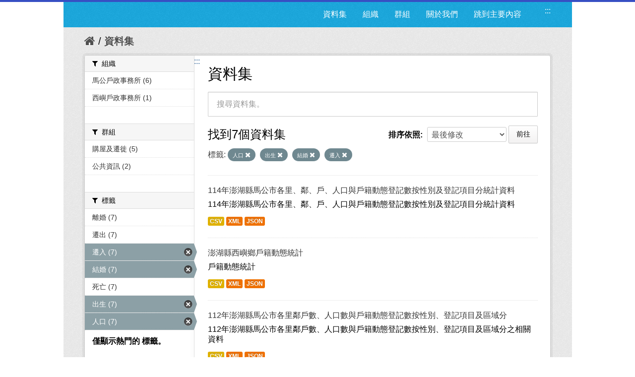

--- FILE ---
content_type: text/html; charset=utf-8
request_url: https://opendata.penghu.gov.tw/dataset?tags=%E4%BA%BA%E5%8F%A3&tags=%E5%87%BA%E7%94%9F&q=&_tags_limit=0&sort=metadata_modified+desc&tags=%E7%B5%90%E5%A9%9A&tags=%E9%81%B7%E5%85%A5
body_size: 7752
content:
<!DOCTYPE html>
<!--[if IE 7]> <html lang="zh_TW" class="ie ie7"> <![endif]-->
<!--[if IE 8]> <html lang="zh_TW" class="ie ie8"> <![endif]-->
<!--[if IE 9]> <html lang="zh_TW" class="ie9"> <![endif]-->
<!--[if gt IE 8]><!--> <html lang="zh-Hant"> <!--<![endif]-->
  <head>
    <!--[if lte ie 8]><script type="text/javascript" src="/fanstatic/vendor/:version:2023-09-07T09:35:57.72/html5.min.js"></script><![endif]-->
<link rel="stylesheet" type="text/css" href="/fanstatic/vendor/:version:2023-09-07T09:35:57.72/select2/select2.css" />
<link rel="stylesheet" type="text/css" href="/fanstatic/css/:version:2019-08-23T00:03:07.98/main.min.css" />
<link rel="stylesheet" type="text/css" href="/fanstatic/vendor/:version:2023-09-07T09:35:57.72/font-awesome/css/font-awesome.min.css" />
<!--[if ie 7]><link rel="stylesheet" type="text/css" href="/fanstatic/vendor/:version:2023-09-07T09:35:57.72/font-awesome/css/font-awesome-ie7.min.css" /><![endif]-->
<link rel="stylesheet" type="text/css" href="/fanstatic/pages/:version:2019-08-23T00:11:34.14/:bundle:css/medium-editor.css;css/bootstrap.css" />

    <meta charset="utf-8" />
      <meta name="generator" content="ckan 2.4.1" />
      <meta name="viewport" content="width=device-width, initial-scale=1.0">
    <title>資料集 - 澎湖縣政府資料開放平台</title>

    
    
    <link rel="shortcut icon" href="/images/icons/ckan.ico" />
    

    <!--[if IE]>
    <script src="/classList.min.js"></script>
    <![endif]-->

    
    
    
    

      
    

    
      
      
    
    
  </head>

  
  <body data-site-root="https://opendata.penghu.gov.tw/" data-locale-root="https://opendata.penghu.gov.tw/" >
  <noscript>您的瀏覽器不支援JavaScript功能，若網頁功能無法正常使用時，請開啟瀏覽器JavaScript狀態</noscript>
    
    <div class="hide"><a href="#content" title="跳至內容">跳至內容</a></div>
  

  
    
<!doctype html>
<html lang="zh-Hant">
<head>
<meta charset="UTF-8">
<meta name="keywords" content=""/>
<meta name="robots" content="all" />
<title>澎湖縣政府-資料開放平台</title>
<meta name="description" content=""/>

<!-- OG -->
<meta property="fb:app_id" content="">
<meta property="og:type" content="">
<meta property="og:url" content="">
<meta property="og:site_name" content="">
<meta property="og:title" content="">
<meta property="og:description" content="">
<meta property="og:image" content="">

<!-- TWT -->
<meta name="twitter:card" content="summary">
<meta name="twitter:image" content="">
<meta name="twitter:url" content="">
<meta name="twitter:title" content="">
<meta name="twitter:description" content="">

<!-- MOBILE METAS -->
<meta name="viewport" content="width=device-width, initial-scale=1.0, minimum-scale=1.0, maximum-scale=1.0, user-scalable=no">
<meta name="apple-mobile-web-app-capable" content="yes">
<meta names="apple-mobile-web-app-status-bar-style" content="black-translucent">

<!-- CSS -->
<link href="/css2/animate.css" rel="stylesheet" type="text/css" />
<link href="/css2/base.css" rel="stylesheet" type="text/css" />
<link href="/css2/main.css" rel="stylesheet" type="text/css" />

<!--BASE-->
<script src="/js2/libs/jquery-3.6.0.min.js"></script>
<script src="/js2/libs/jquery-migrate.min.js"></script>  
<script src="/js2/libs/jquery-debounce-min.js"></script> 
<script src="/js2/libs/jquery.easing.min.js"></script> 
<script src="/js2/libs/imgLiquid-min.js"></script>


<!-- bxSlider -->
<script src="/js2/bxslider/jquery.bxslider.min.js"></script>
<link href="/js2/bxslider/jquery.bxslider.css" rel="stylesheet" />


</head>
<body>
<div class="loadbar"></div>
  <div id="wrapper">



 <!--  <header class="account-masthead">
    <div class="container">
      
        
          <nav class="account not-authed">
            <ul class="unstyled">
              
              <li><a href="/user/login">登入</a></li>
              
                <li><a class="sub" href="/user/register">註冊</a></li>
              
              
            </ul>
          </nav>
        
      
    </div>
  </header> -->

<header class="navbar navbar-static-top masthead">
  
    
  
  <div class="container">
<!--     <button data-target=".nav-collapse" data-toggle="collapse" class="btn btn-navbar" type="button">
      <span class="icon-bar"></span>
      <span class="icon-bar"></span>
      <span class="icon-bar"></span>
    </button> -->
    
<!--     <hgroup class="header-image pull-left">

      
        
          <a class="logo" href="/"><img src="/base/images/ckan-logo.png" alt="澎湖縣政府資料開放平台" title="澎湖縣政府資料開放平台" /></a>
        
      

    </hgroup> -->

    <div class="nav-collapse collapse">

      
      
        <a class="freego" accesskey="U" href="#top-head" id="top-head" style="float:left" title="右上方功能區塊，包括資料集、組織、群組、關於我們">:::</a>
        <nav class="section navigation">

          <ul class="nav nav-pills">
            <!--
            
              <li class="active"><a href="/dataset">資料集</a></li><li><a href="/organization">組織</a></li><li><a href="/group">群組</a></li><li><a href="/about">關於我們</a></li>
            
            <li><a href="#centor-head" tabindex="2">跳到主要內容</a></li>
          -->
              <li>
                <a href="/dataset" title="資料集清單">資料集</a>
              </li>
              <li>
                <a href="/organization" title="組織清單">組織</a>
              </li>
              <li>
                <a href="/group" title="群組清單">群組</a>
              </li>
              <li>
                <a href="/about" title="關於我們">關於我們</a>
              </li>
            
            <li><a href="#centor-head" tabindex="0" title="跳到主要內容">跳到主要內容</a></li>          
          </ul>
        </nav>
      

<!--       
        <form class="section site-search simple-input" action="/dataset" method="get">
          <div class="field">
            <label for="field-sitewide-search">搜尋資料集</label>
            <input id="field-sitewide-search" type="text" name="q" placeholder="搜尋" />
            <button class="btn-search" type="submit"><i class="icon-search"></i></button>
          </div>
        </form>
       -->

    </div>
  </div>
</header>



  
    <div role="main">
      <div id="content" class="container">
        
          
            <div class="flash-messages">
              
                
              
            </div>
          

          
            <div class="toolbar">
              
                
                  <ol class="breadcrumb">
                    
<!-- Snippet snippets/home_breadcrumb_item.html start -->

<li class="home"><a href="/" title="回首頁"><i class="icon-home"></i><span> 首頁</span></a></li>
<!-- Snippet snippets/home_breadcrumb_item.html end -->

                    
  <li class="active">
    <a href="/dataset" title="回 資料集">資料集</a>
  <!-- <a href="/dataset">資料集</a> -->
  </li>

                  </ol>
                
              
            </div>
          

          <div class="row wrapper">
            <a class="freego" accesskey="C" href="#centor-head" id="centor-head" title="中央內容區塊，為本頁主要內容區。">:::</a>
            
            
            

            
              <aside class="secondary span3">
                
                
<div class="filters">
  <div>
    
      
<!-- Snippet snippets/facet_list.html start -->


  
  
    
      
      
        <section class="module module-narrow module-shallow">
          
            <div class="module-heading">
              <i class="icon-medium icon-filter"></i>
              
              組織
            </div>
          
          
            
            
              <nav>
                <ul class="unstyled nav nav-simple nav-facet">
                  
                    
                    
                    
                    
                      <li class="nav-item">
                        <a href="/dataset?tags=%E4%BA%BA%E5%8F%A3&amp;tags=%E5%87%BA%E7%94%9F&amp;q=&amp;_tags_limit=0&amp;organization=ph-office-26&amp;sort=metadata_modified+desc&amp;tags=%E7%B5%90%E5%A9%9A&amp;tags=%E9%81%B7%E5%85%A5" title="搜尋 馬公戶政事務所">
                          <span>馬公戶政事務所 (6)</span>
                        </a>
                      </li>
                  
                    
                    
                    
                    
                      <li class="nav-item">
                        <a href="/dataset?tags=%E4%BA%BA%E5%8F%A3&amp;organization=ph-office-29&amp;tags=%E5%87%BA%E7%94%9F&amp;q=&amp;_tags_limit=0&amp;sort=metadata_modified+desc&amp;tags=%E7%B5%90%E5%A9%9A&amp;tags=%E9%81%B7%E5%85%A5" title="搜尋 西嶼戶政事務所">
                          <span>西嶼戶政事務所 (1)</span>
                        </a>
                      </li>
                  
                </ul>
              </nav>

              <p class="module-footer">
                
                  
                
              </p>
            
            
          
        </section>
      
    
  

<!-- Snippet snippets/facet_list.html end -->

    
      
<!-- Snippet snippets/facet_list.html start -->


  
  
    
      
      
        <section class="module module-narrow module-shallow">
          
            <div class="module-heading">
              <i class="icon-medium icon-filter"></i>
              
              群組
            </div>
          
          
            
            
              <nav>
                <ul class="unstyled nav nav-simple nav-facet">
                  
                    
                    
                    
                    
                      <li class="nav-item">
                        <a href="/dataset?tags=%E4%BA%BA%E5%8F%A3&amp;tags=%E5%87%BA%E7%94%9F&amp;q=&amp;_tags_limit=0&amp;sort=metadata_modified+desc&amp;tags=%E7%B5%90%E5%A9%9A&amp;tags=%E9%81%B7%E5%85%A5&amp;groups=c00" title="搜尋 購屋及遷徙">
                          <span>購屋及遷徙 (5)</span>
                        </a>
                      </li>
                  
                    
                    
                    
                    
                      <li class="nav-item">
                        <a href="/dataset?tags=%E4%BA%BA%E5%8F%A3&amp;tags=%E5%87%BA%E7%94%9F&amp;q=&amp;_tags_limit=0&amp;groups=i00&amp;sort=metadata_modified+desc&amp;tags=%E7%B5%90%E5%A9%9A&amp;tags=%E9%81%B7%E5%85%A5" title="搜尋 公共資訊">
                          <span>公共資訊 (2)</span>
                        </a>
                      </li>
                  
                </ul>
              </nav>

              <p class="module-footer">
                
                  
                
              </p>
            
            
          
        </section>
      
    
  

<!-- Snippet snippets/facet_list.html end -->

    
      
<!-- Snippet snippets/facet_list.html start -->


  
  
    
      
      
        <section class="module module-narrow module-shallow">
          
            <div class="module-heading">
              <i class="icon-medium icon-filter"></i>
              
              標籤
            </div>
          
          
            
            
              <nav>
                <ul class="unstyled nav nav-simple nav-facet">
                  
                    
                    
                    
                    
                      <li class="nav-item">
                        <a href="/dataset?tags=%E4%BA%BA%E5%8F%A3&amp;tags=%E5%87%BA%E7%94%9F&amp;tags=%E9%9B%A2%E5%A9%9A&amp;q=&amp;_tags_limit=0&amp;sort=metadata_modified+desc&amp;tags=%E7%B5%90%E5%A9%9A&amp;tags=%E9%81%B7%E5%85%A5" title="搜尋 離婚">
                          <span>離婚 (7)</span>
                        </a>
                      </li>
                  
                    
                    
                    
                    
                      <li class="nav-item">
                        <a href="/dataset?tags=%E9%81%B7%E5%87%BA&amp;tags=%E4%BA%BA%E5%8F%A3&amp;tags=%E5%87%BA%E7%94%9F&amp;q=&amp;_tags_limit=0&amp;sort=metadata_modified+desc&amp;tags=%E7%B5%90%E5%A9%9A&amp;tags=%E9%81%B7%E5%85%A5" title="搜尋 遷出">
                          <span>遷出 (7)</span>
                        </a>
                      </li>
                  
                    
                    
                    
                    
                      <li class="nav-item active">
                        <a href="/dataset?tags=%E4%BA%BA%E5%8F%A3&amp;tags=%E5%87%BA%E7%94%9F&amp;q=&amp;_tags_limit=0&amp;sort=metadata_modified+desc&amp;tags=%E7%B5%90%E5%A9%9A" title="搜尋 遷入">
                          <span>遷入 (7)</span>
                        </a>
                      </li>
                  
                    
                    
                    
                    
                      <li class="nav-item active">
                        <a href="/dataset?tags=%E4%BA%BA%E5%8F%A3&amp;tags=%E5%87%BA%E7%94%9F&amp;q=&amp;_tags_limit=0&amp;sort=metadata_modified+desc&amp;tags=%E9%81%B7%E5%85%A5" title="搜尋 結婚">
                          <span>結婚 (7)</span>
                        </a>
                      </li>
                  
                    
                    
                    
                    
                      <li class="nav-item">
                        <a href="/dataset?tags=%E4%BA%BA%E5%8F%A3&amp;tags=%E6%AD%BB%E4%BA%A1&amp;tags=%E5%87%BA%E7%94%9F&amp;q=&amp;_tags_limit=0&amp;sort=metadata_modified+desc&amp;tags=%E7%B5%90%E5%A9%9A&amp;tags=%E9%81%B7%E5%85%A5" title="搜尋 死亡">
                          <span>死亡 (7)</span>
                        </a>
                      </li>
                  
                    
                    
                    
                    
                      <li class="nav-item active">
                        <a href="/dataset?tags=%E4%BA%BA%E5%8F%A3&amp;q=&amp;_tags_limit=0&amp;sort=metadata_modified+desc&amp;tags=%E7%B5%90%E5%A9%9A&amp;tags=%E9%81%B7%E5%85%A5" title="搜尋 出生">
                          <span>出生 (7)</span>
                        </a>
                      </li>
                  
                    
                    
                    
                    
                      <li class="nav-item active">
                        <a href="/dataset?tags=%E5%87%BA%E7%94%9F&amp;q=&amp;_tags_limit=0&amp;sort=metadata_modified+desc&amp;tags=%E7%B5%90%E5%A9%9A&amp;tags=%E9%81%B7%E5%85%A5" title="搜尋 人口">
                          <span>人口 (7)</span>
                        </a>
                      </li>
                  
                </ul>
              </nav>

              <p class="module-footer">
                
                  <a href="/dataset?tags=%E4%BA%BA%E5%8F%A3&amp;tags=%E5%87%BA%E7%94%9F&amp;q=&amp;sort=metadata_modified+desc&amp;tags=%E7%B5%90%E5%A9%9A&amp;tags=%E9%81%B7%E5%85%A5" class="read-more" title="僅顯示熱門的 標籤。">僅顯示熱門的 標籤。</a>
                
              </p>
            
            
          
        </section>
      
    
  

<!-- Snippet snippets/facet_list.html end -->

    
      
<!-- Snippet snippets/facet_list.html start -->


  
  
    
      
      
        <section class="module module-narrow module-shallow">
          
            <div class="module-heading">
              <i class="icon-medium icon-filter"></i>
              
              格式
            </div>
          
          
            
            
              <nav>
                <ul class="unstyled nav nav-simple nav-facet">
                  
                    
                    
                    
                    
                      <li class="nav-item">
                        <a href="/dataset?tags=%E4%BA%BA%E5%8F%A3&amp;tags=%E5%87%BA%E7%94%9F&amp;q=&amp;res_format=XML&amp;_tags_limit=0&amp;sort=metadata_modified+desc&amp;tags=%E7%B5%90%E5%A9%9A&amp;tags=%E9%81%B7%E5%85%A5" title="搜尋 XML">
                          <span>XML (7)</span>
                        </a>
                      </li>
                  
                    
                    
                    
                    
                      <li class="nav-item">
                        <a href="/dataset?tags=%E4%BA%BA%E5%8F%A3&amp;res_format=JSON&amp;tags=%E5%87%BA%E7%94%9F&amp;q=&amp;_tags_limit=0&amp;sort=metadata_modified+desc&amp;tags=%E7%B5%90%E5%A9%9A&amp;tags=%E9%81%B7%E5%85%A5" title="搜尋 JSON">
                          <span>JSON (7)</span>
                        </a>
                      </li>
                  
                    
                    
                    
                    
                      <li class="nav-item">
                        <a href="/dataset?tags=%E4%BA%BA%E5%8F%A3&amp;res_format=CSV&amp;tags=%E5%87%BA%E7%94%9F&amp;q=&amp;_tags_limit=0&amp;sort=metadata_modified+desc&amp;tags=%E7%B5%90%E5%A9%9A&amp;tags=%E9%81%B7%E5%85%A5" title="搜尋 CSV">
                          <span>CSV (7)</span>
                        </a>
                      </li>
                  
                </ul>
              </nav>

              <p class="module-footer">
                
                  
                
              </p>
            
            
          
        </section>
      
    
  

<!-- Snippet snippets/facet_list.html end -->

    
      
<!-- Snippet snippets/facet_list.html start -->


  
  
    
      
      
        <section class="module module-narrow module-shallow">
          
            <div class="module-heading">
              <i class="icon-medium icon-filter"></i>
              
              授權
            </div>
          
          
            
            
              <p class="module-content empty">沒有 授權 符合這個搜尋結果。</p>
            
            
          
        </section>
      
    
  

<!-- Snippet snippets/facet_list.html end -->

    
  </div>
  <!-- <a class="close no-text hide-filters"><i class="icon-remove-sign"></i><span class="text">close</span></a> -->
</div>

              </aside>
            

            
              <div class="primary span9">
                
                
  <section class="module">
    <div class="module-content">
      <h1 class="heading">資料集</h1>
      
        
      
      
        
        
        
<!-- Snippet snippets/search_form.html start -->








<form id="dataset-search-form" class="search-form" method="get" data-module="select-switch">

  
    <div class="search-input control-group search-giant">
      <input type="text" class="search" name="q" value="" title="搜尋資料集。" autocomplete="off" placeholder="搜尋資料集。">
      
      <button type="submit" value="search" style="z-index: 3" title="搜尋">
        <i class="icon-search"></i>
        <span>確定</span>
      </button>
      
    </div>
  

  
    <span>
  
  

  
    
      
  <input type="hidden" name="tags" value="人口" />

    
  
    
      
  <input type="hidden" name="tags" value="出生" />

    
  
    
      
  <input type="hidden" name="tags" value="結婚" />

    
  
    
      
  <input type="hidden" name="tags" value="遷入" />

    
  
</span>
  

  
    
      <div class="form-select control-group control-order-by">
        <label for="field-order-by">排序依照</label>
        <select id="field-order-by" name="sort">
          
            
              <option value="score desc, metadata_modified desc">關聯</option>
            
          
            
              <option value="title_string asc">根據名稱遞增排序</option>
            
          
            
              <option value="title_string desc">根據名稱遞減排序</option>
            
          
            
              <option value="metadata_modified desc" selected="selected">最後修改</option>
            
          
            
          
        </select>
        
        <button class="btn js-hide" type="submit">前往</button>
        
      </div>
    
  

  
    
      <h2>
<!-- Snippet snippets/search_result_text.html start -->


  
  
  
  

找到7個資料集
<!-- Snippet snippets/search_result_text.html end -->
</h2>
    
  

  
    
      <p class="filter-list">
        
          
          <span class="facet">標籤:</span>
          
            <span class="filtered pill">
              <a href="/dataset?tags=%E5%87%BA%E7%94%9F&amp;q=&amp;_tags_limit=0&amp;sort=metadata_modified+desc&amp;tags=%E7%B5%90%E5%A9%9A&amp;tags=%E9%81%B7%E5%85%A5" class="remove" title="移除">人口
              <i class="icon-remove"></i></a>
            </span>
          
            <span class="filtered pill">
              <a href="/dataset?tags=%E4%BA%BA%E5%8F%A3&amp;q=&amp;_tags_limit=0&amp;sort=metadata_modified+desc&amp;tags=%E7%B5%90%E5%A9%9A&amp;tags=%E9%81%B7%E5%85%A5" class="remove" title="移除">出生
              <i class="icon-remove"></i></a>
            </span>
          
            <span class="filtered pill">
              <a href="/dataset?tags=%E4%BA%BA%E5%8F%A3&amp;tags=%E5%87%BA%E7%94%9F&amp;q=&amp;_tags_limit=0&amp;sort=metadata_modified+desc&amp;tags=%E9%81%B7%E5%85%A5" class="remove" title="移除">結婚
              <i class="icon-remove"></i></a>
            </span>
          
            <span class="filtered pill">
              <a href="/dataset?tags=%E4%BA%BA%E5%8F%A3&amp;tags=%E5%87%BA%E7%94%9F&amp;q=&amp;_tags_limit=0&amp;sort=metadata_modified+desc&amp;tags=%E7%B5%90%E5%A9%9A" class="remove" title="移除">遷入
              <i class="icon-remove"></i></a>
            </span>
          
        
      </p>     
      <!-- <a class="show-filters btn">篩選結果</a> -->
    
  

</form>




<!-- Snippet snippets/search_form.html end -->

      
      
        
<!-- Snippet snippets/package_list.html start -->


  
    <ul class="dataset-list unstyled">
    	
	      
	        
<!-- Snippet snippets/package_item.html start -->







  <li class="dataset-item">
    
      <div class="dataset-content">
        
          <h3 class="dataset-heading">
            
              
            
            
              <a href="/dataset/376561501a-2025-02-08-1738979223" title="114年澎湖縣馬公市各里、鄰、戶、人口與戶籍動態登記數按性別及登記項目分統計資料">114年澎湖縣馬公市各里、鄰、戶、人口與戶籍動態登記數按性別及登記項目分統計資料</a>
            
            
              
              
            
          </h3>
        
        
          
        
        
          
            <div>114年澎湖縣馬公市各里、鄰、戶、人口與戶籍動態登記數按性別及登記項目分統計資料
</div>
          
        
      </div>
      
        
          
            <ul class="dataset-resources unstyled">
              
                
                <li>
                  <a href="/dataset/376561501a-2025-02-08-1738979223" class="label" data-format="csv" title="114年澎湖縣馬公市各里、鄰、戶、人口與戶籍動態登記數按性別及登記項目分統計資料
CSV格式">CSV</a>
                </li>
                
                <li>
                  <a href="/dataset/376561501a-2025-02-08-1738979223" class="label" data-format="xml" title="114年澎湖縣馬公市各里、鄰、戶、人口與戶籍動態登記數按性別及登記項目分統計資料
XML格式">XML</a>
                </li>
                
                <li>
                  <a href="/dataset/376561501a-2025-02-08-1738979223" class="label" data-format="json" title="114年澎湖縣馬公市各里、鄰、戶、人口與戶籍動態登記數按性別及登記項目分統計資料
JSON格式">JSON</a>
                </li>
                
              
            </ul>
          
        
      
    
  </li>

<!-- Snippet snippets/package_item.html end -->

	      
	        
<!-- Snippet snippets/package_item.html start -->







  <li class="dataset-item">
    
      <div class="dataset-content">
        
          <h3 class="dataset-heading">
            
              
            
            
              <a href="/dataset/kh10000-2022-07-21-1658390845" title="澎湖縣西嶼鄉戶籍動態統計">澎湖縣西嶼鄉戶籍動態統計</a>
            
            
              
              
            
          </h3>
        
        
          
        
        
          
            <div>戶籍動態統計
</div>
          
        
      </div>
      
        
          
            <ul class="dataset-resources unstyled">
              
                
                <li>
                  <a href="/dataset/kh10000-2022-07-21-1658390845" class="label" data-format="csv" title="戶籍動態統計
CSV格式">CSV</a>
                </li>
                
                <li>
                  <a href="/dataset/kh10000-2022-07-21-1658390845" class="label" data-format="xml" title="戶籍動態統計
XML格式">XML</a>
                </li>
                
                <li>
                  <a href="/dataset/kh10000-2022-07-21-1658390845" class="label" data-format="json" title="戶籍動態統計
JSON格式">JSON</a>
                </li>
                
              
            </ul>
          
        
      
    
  </li>

<!-- Snippet snippets/package_item.html end -->

	      
	        
<!-- Snippet snippets/package_item.html start -->







  <li class="dataset-item">
    
      <div class="dataset-content">
        
          <h3 class="dataset-heading">
            
              
            
            
              <a href="/dataset/ka10000-2023-02-13-1676276880" title="112年澎湖縣馬公市各里鄰戶數、人口數與戶籍動態登記數按性別、登記項目及區域分">112年澎湖縣馬公市各里鄰戶數、人口數與戶籍動態登記數按性別、登記項目及區域分</a>
            
            
              
              
            
          </h3>
        
        
          
        
        
          
            <div>112年澎湖縣馬公市各里鄰戶數、人口數與戶籍動態登記數按性別、登記項目及區域分之相關資料
</div>
          
        
      </div>
      
        
          
            <ul class="dataset-resources unstyled">
              
                
                <li>
                  <a href="/dataset/ka10000-2023-02-13-1676276880" class="label" data-format="csv" title="112年澎湖縣馬公市各里鄰戶數、人口數與戶籍動態登記數按性別、登記項目及區域分之相關資料
CSV格式">CSV</a>
                </li>
                
                <li>
                  <a href="/dataset/ka10000-2023-02-13-1676276880" class="label" data-format="xml" title="112年澎湖縣馬公市各里鄰戶數、人口數與戶籍動態登記數按性別、登記項目及區域分之相關資料
XML格式">XML</a>
                </li>
                
                <li>
                  <a href="/dataset/ka10000-2023-02-13-1676276880" class="label" data-format="json" title="112年澎湖縣馬公市各里鄰戶數、人口數與戶籍動態登記數按性別、登記項目及區域分之相關資料
JSON格式">JSON</a>
                </li>
                
              
            </ul>
          
        
      
    
  </li>

<!-- Snippet snippets/package_item.html end -->

	      
	        
<!-- Snippet snippets/package_item.html start -->







  <li class="dataset-item">
    
      <div class="dataset-content">
        
          <h3 class="dataset-heading">
            
              
            
            
              <a href="/dataset/utq6001-2021-02-03-1612341179" title="澎湖縣馬公市110年戶籍動態統計">澎湖縣馬公市110年戶籍動態統計</a>
            
            
              
              
            
          </h3>
        
        
          
        
        
          
            <div>戶籍動態統計
</div>
          
        
      </div>
      
        
          
            <ul class="dataset-resources unstyled">
              
                
                <li>
                  <a href="/dataset/utq6001-2021-02-03-1612341179" class="label" data-format="csv" title="戶籍動態統計
CSV格式">CSV</a>
                </li>
                
                <li>
                  <a href="/dataset/utq6001-2021-02-03-1612341179" class="label" data-format="xml" title="戶籍動態統計
XML格式">XML</a>
                </li>
                
                <li>
                  <a href="/dataset/utq6001-2021-02-03-1612341179" class="label" data-format="json" title="戶籍動態統計
JSON格式">JSON</a>
                </li>
                
              
            </ul>
          
        
      
    
  </li>

<!-- Snippet snippets/package_item.html end -->

	      
	        
<!-- Snippet snippets/package_item.html start -->







  <li class="dataset-item">
    
      <div class="dataset-content">
        
          <h3 class="dataset-heading">
            
              
            
            
              <a href="/dataset/ka10000-2022-02-11-1644563933" title="澎湖縣馬公市111年戶籍動態統計">澎湖縣馬公市111年戶籍動態統計</a>
            
            
              
              
            
          </h3>
        
        
          
        
        
          
            <div>澎湖縣馬公市111年戶籍動態統計相關資料
</div>
          
        
      </div>
      
        
          
            <ul class="dataset-resources unstyled">
              
                
                <li>
                  <a href="/dataset/ka10000-2022-02-11-1644563933" class="label" data-format="csv" title="澎湖縣馬公市111年戶籍動態統計相關資料
CSV格式">CSV</a>
                </li>
                
                <li>
                  <a href="/dataset/ka10000-2022-02-11-1644563933" class="label" data-format="xml" title="澎湖縣馬公市111年戶籍動態統計相關資料
XML格式">XML</a>
                </li>
                
                <li>
                  <a href="/dataset/ka10000-2022-02-11-1644563933" class="label" data-format="json" title="澎湖縣馬公市111年戶籍動態統計相關資料
JSON格式">JSON</a>
                </li>
                
              
            </ul>
          
        
      
    
  </li>

<!-- Snippet snippets/package_item.html end -->

	      
	        
<!-- Snippet snippets/package_item.html start -->







  <li class="dataset-item">
    
      <div class="dataset-content">
        
          <h3 class="dataset-heading">
            
              
            
            
              <a href="/dataset/pwq7407-2018-02-05-1517815794" title="澎湖縣馬公市107年戶籍動態統計">澎湖縣馬公市107年戶籍動態統計</a>
            
            
              
              
            
          </h3>
        
        
          
        
        
          
            <div>馬公市107年戶籍動態統計
</div>
          
        
      </div>
      
        
          
            <ul class="dataset-resources unstyled">
              
                
                <li>
                  <a href="/dataset/pwq7407-2018-02-05-1517815794" class="label" data-format="csv" title="馬公市107年戶籍動態統計
CSV格式">CSV</a>
                </li>
                
                <li>
                  <a href="/dataset/pwq7407-2018-02-05-1517815794" class="label" data-format="xml" title="馬公市107年戶籍動態統計
XML格式">XML</a>
                </li>
                
                <li>
                  <a href="/dataset/pwq7407-2018-02-05-1517815794" class="label" data-format="json" title="馬公市107年戶籍動態統計
JSON格式">JSON</a>
                </li>
                
              
            </ul>
          
        
      
    
  </li>

<!-- Snippet snippets/package_item.html end -->

	      
	        
<!-- Snippet snippets/package_item.html start -->







  <li class="dataset-item">
    
      <div class="dataset-content">
        
          <h3 class="dataset-heading">
            
              
            
            
              <a href="/dataset/utq6001-2020-02-10-1581318550" title="澎湖縣馬公市109年戶籍動態統計">澎湖縣馬公市109年戶籍動態統計</a>
            
            
              
              
            
          </h3>
        
        
          
        
        
          
            <div>澎湖縣馬公市109年戶籍動態統計相關資料
</div>
          
        
      </div>
      
        
          
            <ul class="dataset-resources unstyled">
              
                
                <li>
                  <a href="/dataset/utq6001-2020-02-10-1581318550" class="label" data-format="csv" title="澎湖縣馬公市109年戶籍動態統計相關資料
CSV格式">CSV</a>
                </li>
                
                <li>
                  <a href="/dataset/utq6001-2020-02-10-1581318550" class="label" data-format="xml" title="澎湖縣馬公市109年戶籍動態統計相關資料
XML格式">XML</a>
                </li>
                
                <li>
                  <a href="/dataset/utq6001-2020-02-10-1581318550" class="label" data-format="json" title="澎湖縣馬公市109年戶籍動態統計相關資料
JSON格式">JSON</a>
                </li>
                
              
            </ul>
          
        
      
    
  </li>

<!-- Snippet snippets/package_item.html end -->

	      
	    
    </ul>
  

<!-- Snippet snippets/package_list.html end -->

      
    </div>

    
      
    
  </section>

  
  <section class="module">
    <div class="module-content">
      
      <small>
        
        
        
          您也可以使用<a href="/api/3" title="移動至API (應用程式介面)">API (應用程式介面)</a> (see <a href="http://docs.ckan.org/en/ckan-2.4.1/api/" title="移動至API 文件">API 文件</a>)註冊。
      </small>
      
    </div>
  </section>
  

              </div>
            

          </div>
        
      </div>
    </div>
  
    <!--FOOTER--> 
<div id="footer">
	<a class="freego" accesskey="B" href="#top-foot" id="top-foot" title="下方功能區塊" style="float:left;">:::</a>
<div class="footer_box">
<p>聯絡地址：88043澎湖縣馬公市治平路32號　　</p><p>聯絡電話：(06)927-4400　　　　　</p>
<p>服務時間：週一至週五8:00-17:30　　　　</p>
<P>建議使用 Firefox、Chrome 瀏覽器，如需使用 IE，請使用 IE11以上版本。</P>
</div>
<div class="footer_icon">
<a href="https://twitter.com/share?url=http://opendata.penghu.gov.tw/" title="分享至 twitter"><img src="/images2/Twitter_001-s.jpg"  alt="twitter"/></a>
<a href="https://plus.google.com/share?url=http://opendata.penghu.gov.tw/" title="分享至 google"><img src="/images2/Google_Plus_001-s.jpg" alt="googleplus"/></a>
<a href="https://www.facebook.com/sharer.php?u=http://opendata.penghu.gov.tw/" title="分享至 facebook"><img src="/images2/facebook_001-s.jpg" alt="facebook"/></a>
<a href="https://accessibility.moda.gov.tw/Applications/Detail?category=20240301094149"  title="無障礙網站"><img src="/images2/accessibility20240313.png" style="border: 0px; width: 88px; height: 31px;" border="0" width="88" height="31" alt="通過A無障礙網頁檢測"/></a>
<!-- <a href="#"><img src="/images2/icon_pop_fb.png"/></a> -->
</div>
</div>
</div>
<!--FOOTER END-->

<!-- custom -->
<script src="/js2/effect.js"></script>

<!-- 針對 IE10 版本以前使用者顯示 Chrome 安裝提示 --> 
<!--[if lte IE 9 ]>
<script>
  $body.attr({style:"overflow: hidden !important; background-attachment: fixed !important;"});
  
</script>
<div class="ie">
  <p><img src="/img/old.png" width="36" height="35"  alt=""/></p>
  <h3>您瀏覽器版本太舊了</h3>
  <h5>Windows Vista, Windows 8+ 使用者請更新IE到最新版本</h5>
  <p>Windows XP 使用者推薦使用 <a href="http://www.google.com/intl/zh-TW/chrome/" target="_blank">google chrome 瀏覽器</a></p>
</div>
<![endif]-->
<script>document.getElementsByTagName('html')[0].className += ' js';</script>
<script type="text/javascript" src="/fanstatic/vendor/:version:2023-09-07T09:35:57.72/jquery.min.js"></script>
<script type="text/javascript" src="/fanstatic/vendor/:version:2023-09-07T09:35:57.72/:bundle:bootstrap/js/bootstrap.min.js;jed.min.js;select2/select2.min.js"></script>
<script type="text/javascript" src="/fanstatic/base/:version:2021-03-29T12:37:12.70/:bundle:plugins/jquery.inherit.min.js;plugins/jquery.proxy-all.min.js;plugins/jquery.url-helpers.min.js;plugins/jquery.date-helpers.min.js;plugins/jquery.slug.min.js;plugins/jquery.slug-preview.min.js;plugins/jquery.truncator.min.js;plugins/jquery.masonry.min.js;plugins/jquery.form-warning.min.js;sandbox.min.js;module.min.js;pubsub.min.js;client.min.js;notify.min.js;i18n.min.js;main.min.js;modules/select-switch.min.js;modules/slug-preview.min.js;modules/basic-form.min.js;modules/confirm-action.min.js;modules/api-info.min.js;modules/autocomplete.min.js;modules/custom-fields.min.js;modules/related-item.min.js;modules/data-viewer.min.js;modules/table-selectable-rows.min.js;modules/resource-form.min.js;modules/resource-upload-field.min.js;modules/resource-reorder.min.js;modules/resource-view-reorder.min.js;modules/follow.min.js;modules/activity-stream.min.js;modules/dashboard.min.js;modules/resource-view-embed.min.js;view-filters.min.js;modules/resource-view-filters-form.min.js;modules/resource-view-filters.min.js;modules/table-toggle-more.min.js;modules/dataset-visibility.min.js;modules/media-grid.min.js;modules/image-upload.min.js"></script>
<script type="text/javascript" src="/fanstatic/pages/:version:2019-08-23T00:11:34.14/:bundle:js/pages-editor.js;js/medium-editor.min.js"></script></body>
</html>
  
    
    
    
  
    

      
    <script type="text/javascript">
    $(document).ready(function() {
      var paginatepage = $(".pagination").find("a");
      for (var i=0; i < paginatepage.length; i++){
        if ($(paginatepage[i]).html() == "»"){
          $(paginatepage[i]).attr("title", "下一頁");
        }else if ($(paginatepage[i]).html() == "«"){
          $(paginatepage[i]).attr("title", "上一頁");
        }else{
          $(paginatepage[i]).attr("title", "第" + $(paginatepage[i]).html() + "頁");
        }
      } 

      var navtabs = $(".nav.nav-tabs").find("a");
      for (var i=0; i < navtabs.length; i++){
        $(navtabs[i]).attr("title", "連結至" + $(navtabs[i]).html().replace('<i class="icon-sitemap"></i>', '').replace('<i class="icon-info-sign"></i>', '').replace('<i class="icon-group"></i>', '').replace('<i class="icon-picture"></i>', '').replace('<i class="icon-sitemap"></i>', ''));
      }       

      var starss = $("#star").find("img");
      for (var i=0; i < starss.length; i++){
        $(starss[i]).attr("title", (i+1) + "顆星");
      }     
    });
    </script>
  </body>
</html>